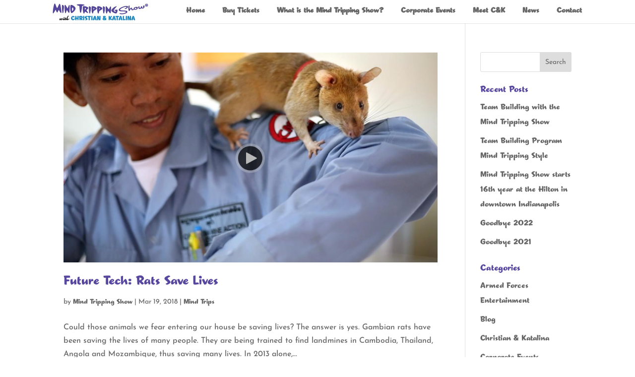

--- FILE ---
content_type: text/css
request_url: https://mindtrippingshow.com/wp-content/uploads/hummingbird-assets/b1a3fc880d8988699d4e003da6ac2056.css
body_size: 6502
content:
/**handles:ticket-show-manager-frontend**/
.tsm-loading-spinner{display:inline-block;width:20px;height:20px;border:2px solid #f3f3f3;border-top:2px solid #3498db;border-radius:50%;animation:tsm-spin 1s linear infinite;margin-right:8px}@keyframes tsm-spin{0%{transform:rotate(0)}100%{transform:rotate(360deg)}}.tsm-loading-overlay{position:fixed;top:0;left:0;width:100%;height:100%;background:rgba(0,0,0,.5);display:flex;justify-content:center;align-items:center;z-index:9999}.tsm-loading-content{background:#fff;padding:30px;border-radius:8px;text-align:center;box-shadow:0 4px 20px rgba(0,0,0,.3)}.tsm-loading-text{margin-top:15px;font-size:16px;color:#333}.tsm-calendar-loading{position:absolute;top:0;left:0;width:100%;height:100%;background:rgba(255,255,255,.9);display:flex;flex-direction:column;justify-content:center;align-items:center;z-index:1000}#tsm-popup-calendar{position:relative}#tsm-popup-calendar.loading{pointer-events:none}.ticket-shows-list{max-width:1200px;margin:0 auto;position:relative}.month-header{background:#2196f3;color:#fff;padding:20px;margin:40px 0 25px 0;border-radius:12px;text-align:center;font-size:28px;font-weight:700;font-family:'Brush Script MT',cursive,serif;text-transform:capitalize;letter-spacing:2px;box-shadow:0 4px 15px rgba(33,150,243,.3);position:relative}.month-header::before{content:'';position:absolute;top:0;left:0;right:0;bottom:0;background:linear-gradient(135deg,rgba(255,255,255,.1) 0,rgba(255,255,255,0) 100%);border-radius:12px}.month-shows{display:flex;flex-direction:column;gap:15px;margin-bottom:40px}.ticket-show-item{background:#f8f9fa;border-radius:12px;padding:20px 25px;border:1px solid #e9ecef;transition:all .3s ease;position:relative;display:grid;grid-template-columns:1fr 2fr 1fr;align-items:center;gap:20px;box-shadow:0 2px 8px rgba(0,0,0,.05)}.ticket-show-item:hover{transform:translateY(-2px);box-shadow:0 8px 25px rgba(0,0,0,.1);border-color:#2196f3}.ticket-show-item::before{content:'';position:absolute;top:0;left:0;right:0;height:3px;background:linear-gradient(90deg,#2196f3,#21cbf3);border-radius:12px 12px 0 0}.show-date-time{display:flex;flex-direction:column;gap:5px}.show-date{font-size:16px;font-weight:600;color:#2c3e50;text-transform:uppercase;letter-spacing:.5px;font-family:'Courier New',monospace}.show-time{font-size:18px;font-weight:700;color:#e74c3c;font-family:'Courier New',monospace}.show-title{font-size:18px;font-weight:600;color:#34495e;line-height:1.4;text-align:center}.ticket-button{text-align:right}.ticket-status-btn{display:inline-flex!important;justify-content:center;align-items:center;min-width:8em;padding:.5em;background-color:#2988c4;border-radius:.3em;color:#fff;text-align:center;transition:background-color .2s;text-decoration:none;font-weight:400;font-family:'Las Vegas'!important;width:170px}.ticket-status-btn:focus,.ticket-status-btn:hover{background-color:#1a74ad}#shows-table table:nth-of-type(2n) .ticket-status-btn{background-color:#742f99}#shows-table table:nth-of-type(2n) .ticket-status-btn:focus,#shows-table table:nth-of-type(2n) .ticket-status-btn:hover{background-color:#5a1e7b}#shows-table table:nth-of-type(3n) .ticket-status-btn{background-color:#36976c}#shows-table table:nth-of-type(3n) .ticket-status-btn:focus,#shows-table table:nth-of-type(3n) .ticket-status-btn:hover{background-color:#258158}#shows-table table:nth-of-type(4n) .ticket-status-btn{background-color:#f8ac00}#shows-table table:nth-of-type(4n) .ticket-status-btn:focus,#shows-table table:nth-of-type(4n) .ticket-status-btn:hover{background-color:#eb9100}@media (max-width:768px){.ticket-shows-list{margin:20px;padding:20px}.ticket-show-item{grid-template-columns:1fr;gap:15px;text-align:center}.show-date-time{order:1}.show-title{order:2;font-size:16px}.ticket-button{order:3;text-align:center}.month-header{font-size:24px;padding:15px;margin:30px 0 20px 0}.ticket-status-btn{min-width:120px}}@media (max-width:480px){.ticket-shows-list{margin:10px;padding:15px}.ticket-show-item{padding:15px}.month-header{font-size:20px;padding:12px}.show-title{font-size:15px}.ticket-status-btn{min-width:100px}}@keyframes slideInUp{from{opacity:0;transform:translateY(30px)}to{opacity:1;transform:translateY(0)}}.ticket-show-item{animation:slideInUp .6s ease-out}.ticket-shows-list.loading{opacity:.6;pointer-events:none}.ticket-shows-list.loading::after{content:'Loading shows...';display:block;text-align:center;padding:40px;font-size:1.2rem;color:#6c757d}.ticket-shows-list.empty{text-align:center;padding:60px 20px}.ticket-shows-list.empty::before{content:'🎭';font-size:4rem;display:block;margin-bottom:20px}.ticket-shows-list.empty p{font-size:1.2rem;color:#6c757d;margin:0}#shows-table table{border-collapse:separate;border-spacing:0 10px;width:100%;border:0;font-size:18px;line-height:1;color:#484848;position:relative;margin:0 0 1em}#shows-table td,#shows-table th{vertical-align:middle;padding:.6em .6em .5em;border:0;font-weight:400}#shows-table td{background-color:#dee6f5;font-family:"Josefin Sans",Helvetica,Arial,Lucida,sans-serif;font-size:18px;font-weight:400}#shows-table td span{display:inline-block;font-family:inherit}#shows-table tr:nth-child(2n) td{background-color:#c2d0e8}#shows-table table:nth-of-type(2n) td{background-color:#ddc4e6}#shows-table table:nth-of-type(2n) tr:nth-of-type(2n) td{background-color:#cda8d9}#shows-table table:nth-of-type(3n) td{background-color:#ddf7d5}#shows-table table:nth-of-type(3n) tr:nth-of-type(2n) td{background-color:#bbdeb0}#shows-table table:nth-of-type(4n) td{background-color:#ffe5a9}#shows-table table:nth-of-type(4n) tr:nth-child(2n) td{background-color:#ffd77b}#shows-table th{width:100%;padding:.3em .2em .2em;font-family:'Las Vegas'!important;font-size:1.8em;text-align:center;color:#2988c4}#shows-table table:nth-of-type(2n) th{color:#742f99}#shows-table table:nth-of-type(3n) th{color:#36976c}#shows-table table:nth-of-type(4n) th{color:#f8ac00}@font-face{font-family:las-vegas2-0;src:url('https://mindtrippingshow.com/wp-content/plugins/ticket-show-manager/assets/fonts/Las-Vegas2.0.woff') format('woff');font-display:swap}@font-face{font-family:'Las Vegas';src:url('https://mindtrippingshow.com/wp-content/plugins/ticket-show-manager/assets/fonts/Las-Vegas2.0.woff') format('woff');font-display:swap}#shows-table a{display:inline-flex!important;justify-content:center;align-items:center;min-width:8em;padding:.5em;background-color:#2988c4;border-radius:.3em;color:#fff;text-align:center;transition:background-color .2s;font-family:"Las Vegas",Helvetica,Arial,Lucida,sans-serif;font-size:18px;font-weight:400;width:170px;margin:0 auto}.is-safari #shows-table a,.is-safari .ticket-status-btn{padding:.7em .5em .2em .5em}#shows-table tr td:last-child{vertical-align:middle;text-align:center}#shows-table a:focus,#shows-table a:hover{background-color:#1a74ad}#shows-table table:nth-of-type(2n) a{background-color:#742f99}#shows-table table:nth-of-type(2n) a:focus,#shows-table table:nth-of-type(2n) a:hover{background-color:#5a1e7b}#shows-table table:nth-of-type(3n) a{background-color:#36976c}#shows-table table:nth-of-type(3n) a:focus,#shows-table table:nth-of-type(3n) a:hover{background-color:#258158}#shows-table table:nth-of-type(4n) a{background-color:#f8ac00}#shows-table table:nth-of-type(4n) a:focus,#shows-table table:nth-of-type(4n) a:hover{background-color:#eb9100}#shows-table td:last-child{text-align:center}#shows-table .last-chance a{color:#ffdfa3}#shows-table table:nth-of-type(4n) .last-chance a{color:#fff}#shows-table .sold-out a{opacity:.5;pointer-events:none}#shows-table .sold-out a:focus{opacity:.8}#shows-table tr.private-event td{background-color:#e8e8e8!important}@media (max-width:767px){#shows-table tbody tr{display:flex;flex-wrap:wrap;margin-bottom:8px}#shows-table td:first-child{border-radius:3px 0 0 0}#shows-table td:nth-child(2){border-radius:0 3px 0 0}#shows-table td:last-child{border-radius:0 0 3px 3px}#shows-table td:nth-child(2){flex:1;text-align:right}#shows-table td:nth-of-type(3){width:100%;padding-top:0;text-align:center}#shows-table td:last-child{width:100%;padding-top:0;text-align:center}#shows-table tr.private-event td:nth-of-type(3){display:none}}@media (min-width:768px){#shows-table td:first-child{border-radius:.5em 0 0 .5em}#shows-table td:last-child{border-radius:0 .5em .5em 0}#shows-table td:not(:nth-of-type(3)){width:1%;white-space:nowrap}#shows-table table{padding:.5em 1em 1em;margin-bottom:3.5em}#shows-table table::after,#shows-table table::before{display:block;width:100%;height:100%;position:absolute;top:0;left:0;z-index:-1;border:2px solid #8dd6f0;transform:skew(1deg,1deg) scale(1.03);content:""}#shows-table table::after{border-color:#4099b9;transform:skew(-1.5deg,2deg) scale(1.02)}#shows-table table:nth-of-type(2n)::before{transform:skew(-1deg,-.5deg) scale(1.03)}#shows-table table:nth-of-type(3n)::before{transform:skew(2deg,1deg) scale(1.03)}#shows-table table:nth-of-type(2n)::after{transform:skew(2deg,.5deg) scale(1.02)}#shows-table table:nth-of-type(2n)::after{transform:skew(1deg,.5deg) scale(1.02)}#shows-table table:nth-of-type(2n)::before{border-color:#b07dc8}#shows-table table:nth-of-type(2n)::after{border-color:#6d3399}#shows-table table:nth-of-type(3n)::before{border-color:#d0ecc3}#shows-table table:nth-of-type(3n)::after{border-color:#528a6f}#shows-table table:nth-of-type(4n)::before{border-color:#ffe69c}#shows-table table:nth-of-type(4n)::after{border-color:#e6bd47}}.tsm-popup-overlay{position:fixed;top:0;left:0;width:100%;height:100%;background:rgba(0,0,0,.8);z-index:999999;display:flex;align-items:center;justify-content:center;padding:0}.tsm-popup-container{background:#fff;border-radius:7.5px;max-width:90vw;max-height:95vh;width:100vw;overflow:hidden;box-shadow:0 25px 50px rgba(0,0,0,.3);animation:popupSlideIn .3s ease-out}@keyframes popupSlideIn{from{opacity:0;transform:scale(.9) translateY(-20px)}to{opacity:1;transform:scale(1) translateY(0)}}.tsm-popup-header{background:#667eea;color:#fff;padding:30px;display:flex;justify-content:space-between;align-items:center;width:100%!important;max-width:none!important;position:relative!important}.tsm-popup-header h2{margin:0;font-size:1.8rem;font-weight:900;width:100%!important;max-width:none!important;flex:1!important;text-align:center!important;position:absolute!important;left:50%!important;transform:translateX(-50%)!important;color:#fff!important}.tsm-popup-close{background:0 0;border:none;color:#fff;font-size:2rem;cursor:pointer;padding:0;width:40px;height:40px;display:flex;align-items:center;justify-content:center;border-radius:50%;transition:background-color .2s ease;flex-shrink:0!important;position:absolute!important;right:70px!important;top:50%!important;transform:translateY(-50%)!important}.tsm-popup-close:hover{background-color:rgba(255,255,255,.2)}.tsm-popup-body{padding:30px;max-height:calc(95vh - 120px);overflow:scroll;max-width:90vw;min-height:calc(95vh - 120px);position:relative}.admin-calendar-note{background:#e3f2fd;border:1px solid #2196f3;border-radius:8px;padding:10px 5px;margin-bottom:0;font-size:10px;color:#1565c0}#tsm-popup-calendar{min-height:auto;position:relative;z-index:999}.admin-calendar-note p{margin:0;line-height:1.4}#tsm-popup-calendar{min-height:auto;font-size:14px;width:100%;height:auto;display:block;overflow:visible;max-width:none;min-width:100%;position:relative;z-index:1;background:#fff;border:none;box-sizing:border-box;margin:0 auto}#tsm-popup-calendar .fc-daygrid-day-frame{min-height:120px;position:relative;z-index:1;overflow:visible;min-width:100px;box-sizing:border-box;padding:5px;margin:0}#tsm-popup-calendar .fc-daygrid-day-number{color:#333;font-weight:700;padding:8px}#tsm-popup-calendar .fc{width:100%;height:auto!important;min-height:auto!important;display:block}#tsm-popup-calendar .fc-view-harness{width:100%;height:auto!important;min-height:auto!important;display:block}#tsm-popup-calendar .fc-daygrid{width:100%;display:block;border:1px solid #ddd;background:#fff}#tsm-popup-calendar .fc-daygrid-body{width:100%;display:block}#tsm-popup-calendar .fc-daygrid-day-frame{width:100%;display:block;border:none;background:#fff;position:relative;z-index:1;overflow:visible;min-width:100px;box-sizing:border-box;padding:5px;margin:0}#tsm-popup-calendar table{width:100%;table-layout:fixed;display:table;border-collapse:collapse;margin:0 auto}#tsm-popup-calendar .fc-daygrid-day{width:100%;display:table-cell;min-height:120px;vertical-align:top;padding:5px;background-color:#fff!important;transition:background-color .2s ease;border-right:1px solid #e0e0e0;border-bottom:1px solid #e0e0e0}#tsm-popup-calendar .fc-daygrid-day:last-child{border-right:none}#tsm-popup-calendar .fc-col-header-cell:first-child,.fc-theme-standard th:not(.fc-col-header-cell){border:none!important;position:relative}#tsm-popup-calendar .fc-daygrid-day:first-child{border-left:1px solid #e0e0e0}.fc .fc-scrollgrid-section-liquid>td,.fc-scrollgrid-liquid{border:none!important}#tsm-popup-calendar .fc-col-header{width:100%;max-width:none}#tsm-popup-calendar .fc-col-header-cell{width:100%;max-width:none;padding:10px;text-align:center;font-weight:700;color:#333;border:none}#tsm-popup-calendar .fc-col-header-cell-frame{width:100%;max-width:none}#tsm-popup-calendar .fc-daygrid-day-events{width:100%;max-width:none;min-height:80px}#tsm-popup-calendar .fc-scroller{width:100%;max-width:none;overflow:visible!important}@media (max-width:768px){#tsm-popup-calendar .fc-scroller{overflow-x:auto!important;overflow-y:visible!important}#tsm-popup-calendar .fc-scroller-liquid{overflow-x:auto!important;overflow-y:visible!important}}#tsm-popup-calendar .fc-scroller-liquid{width:100%;max-width:none}#tsm-popup-calendar .fc-scroller-harness-liquid{min-height:auto!important;height:auto!important;overflow:visible!important}#tsm-popup-calendar .fc-scroller-liquid-absolute{width:100%;max-width:none;min-height:auto!important;height:auto!important;overflow:visible!important}#tsm-popup-calendar .fc-view{width:100%;max-width:none;height:auto!important;min-height:auto!important}#tsm-popup-calendar .fc-daygrid-view{width:100%;max-width:none;background:#fff;height:auto!important;min-height:auto!important}#tsm-popup-calendar .fc-daygrid-day-frame{min-height:auto;background:#fff!important;position:relative;z-index:1;overflow:visible;min-width:100px;box-sizing:border-box;padding:5px;margin:0}#tsm-popup-calendar .fc-daygrid-day-number{padding:8px 12px;font-weight:600;font-size:14px;color:#333;background:#fff}#tsm-popup-calendar .fc-daygrid-day:hover{background-color:#f8f9fa}#tsm-popup-calendar .fc-daygrid-day.fc-day-today{background-color:rgba(102,126,234,.1)}#tsm-popup-calendar .fc-event{cursor:pointer;transition:all .2s ease;border-radius:6px;font-weight:500;padding:6px 10px;margin:3px 0;border:none;box-shadow:0 2px 4px rgba(0,0,0,.1);font-size:14px;line-height:1.3;max-width:100%;white-space:nowrap;overflow:hidden;text-overflow:ellipsis}#tsm-popup-calendar{margin:0 auto!important;display:block!important;text-align:center}#tsm-popup-calendar .fc{margin:0 auto!important;display:block!important;text-align:center}#tsm-popup-calendar .fc-view-harness{margin:0 auto!important;display:block!important;text-align:center}#tsm-popup-calendar .fc-daygrid{margin:0 auto!important;display:block!important;text-align:center;border:none}#tsm-popup-calendar .fc-daygrid-body{margin:0 auto!important;display:block!important;text-align:center}#tsm-popup-calendar table{margin:0 auto!important}#tsm-popup-calendar .fc-toolbar{text-align:center!important}#tsm-popup-calendar .fc-toolbar-title{text-align:center!important}#tsm-popup-calendar .fc-event:hover{transform:translateY(-1px);box-shadow:0 4px 8px rgba(0,0,0,.15);z-index:10}#tsm-popup-calendar .fc-event{background:#667eea;color:#fff}#tsm-popup-calendar .fc-event[data-ticket-status=on_hold]{opacity:.8;border:2px solid #ffc107}#tsm-popup-calendar .fc-event[data-ticket-status=call_info]{border:2px solid #ffc107}#tsm-popup-calendar .fc-event[data-ticket-status=on_sale_soon]{border:2px solid #6c757d}#tsm-popup-calendar .fc-event[data-past-event=true]{opacity:.6;background:#6c757d;border:2px dashed #495057;position:relative}#tsm-popup-calendar.loading{position:relative;pointer-events:none}#tsm-popup-calendar.loading::after{content:'';position:absolute;top:0;left:0;right:0;bottom:0;background:rgba(255,255,255,.8);z-index:1000}.tsm-calendar-loading{position:absolute;top:50%;left:50%;transform:translate(-50%,-50%);z-index:1001;text-align:center;background:#fff;padding:20px;border-radius:8px;box-shadow:0 4px 12px rgba(0,0,0,.15)}.tsm-loading-spinner{width:40px;height:40px;border:4px solid #f3f3f3;border-top:4px solid #667eea;border-radius:50%;animation:spin 1s linear infinite;margin:0 auto 15px}.tsm-loading-text{color:#333;font-weight:500;font-size:14px}@keyframes spin{0%{transform:rotate(0)}100%{transform:rotate(360deg)}}#tsm-popup-calendar .fc-event[data-past-event=true]::before{content:'📅';position:absolute;top:-8px;right:-8px;background:#495057;color:#fff;border-radius:50%;width:16px;height:16px;display:flex;align-items:center;justify-content:center;font-size:8px;z-index:10}#tsm-popup-calendar .fc-toolbar{padding:15px;border-radius:8px;margin-bottom:0;font-size:14px;width:100%!important;max-width:none!important}#tsm-popup-calendar .fc-button{background:#667eea!important;border-color:#667eea!important;border-radius:6px!important;padding:8px 16px!important;font-weight:500!important;transition:all .2s ease!important;font-size:14px!important;margin-left:5px!important;margin-right:5px!important;width:auto!important;min-width:auto!important}#tsm-popup-calendar .fc-button:hover{background:#5a6fd8!important;border-color:#5a6fd8!important;transform:translateY(-1px)}#tsm-popup-calendar .fc-button:active{transform:translateY(0)}#tsm-popup-calendar .fc-toolbar-title{width:100%!important;max-width:none!important;text-align:center!important}#tsm-popup-calendar .fc-toolbar-chunk{width:auto!important;min-width:auto!important}#tsm-popup-calendar .fc-dayGridMonth-button,#tsm-popup-calendar .fc-listWeek-button,#tsm-popup-calendar .fc-timeGridWeek-button{display:none!important}#tsm-popup-calendar .fc-today-button{background:#444!important;border-color:#444!important;color:#fff!important;width:auto!important;min-width:auto!important}#tsm-popup-calendar .fc-today-button:hover{background:#333!important;border-color:#333!important}#tsm-popup-calendar .fc-event{position:relative}#tsm-popup-calendar .fc-event::after{content:'👆 Click to edit';position:absolute;top:-25px;left:50%;transform:translateX(-50%);background:rgba(0,0,0,.8);color:#fff;padding:4px 8px;border-radius:4px;font-size:11px;white-space:nowrap;opacity:0;transition:opacity .2s ease;pointer-events:none;z-index:1000}#tsm-popup-calendar .fc-event:hover::after{opacity:1}#tsm-popup-calendar .fc-daygrid-more-link{display:none!important}#tsm-popup-calendar .fc-daygrid-day-events{margin-bottom:0!important;padding:2px 4px!important;margin-top:0}#tsm-popup-calendar .fc-daygrid-day-frame{padding:0!important}@media (max-width:768px){#tsm-popup-calendar .fc-daygrid-day{min-height:100px!important}#tsm-popup-calendar .fc-daygrid-day-frame{min-height:100px!important}#tsm-popup-calendar .fc-daygrid-day-events{min-height:80px!important}#tsm-popup-calendar .fc-event{padding:4px 8px!important;font-size:14px!important;margin:2px 0!important}}#tsm-popup-calendar{height:auto!important;min-height:auto!important;max-height:none!important}#tsm-popup-calendar .fc{height:auto!important;min-height:auto!important;max-height:none!important}#tsm-popup-calendar .fc-view-harness{height:auto!important;min-height:auto!important;max-height:none!important}#tsm-popup-calendar .fc-view{height:auto!important;min-height:auto!important;max-height:none!important}@media (max-width:768px){#tsm-popup-calendar .fc-event{cursor:pointer!important;-webkit-tap-highlight-color:rgba(0,124,186,0.3);-webkit-touch-callout:none;-webkit-user-select:none;-khtml-user-select:none;-moz-user-select:none;-ms-user-select:none;user-select:none;touch-action:manipulation;min-height:44px;display:flex;align-items:center;justify-content:center;position:relative;z-index:5}#tsm-popup-calendar .fc-event:active{transform:scale(.98);transition:transform .1s ease;background-color:rgba(0,124,186,.8)!important}#tsm-popup-calendar .fc-event:hover{transform:translateY(-1px);box-shadow:0 4px 8px rgba(0,0,0,.15);z-index:10}#tsm-popup-calendar .fc-daygrid-day{min-height:44px;cursor:pointer;-webkit-tap-highlight-color:rgba(0,124,186,0.1);touch-action:manipulation}#tsm-popup-calendar .fc-daygrid-day:active{background-color:rgba(0,124,186,.1)!important;transition:background-color .1s ease}#tsm-popup-calendar .fc-event,#tsm-popup-calendar .fc-event *{pointer-events:auto!important;touch-action:manipulation!important;border:none!important}#tsm-popup-calendar tr.fc-list-event.fc-event{margin:10px!important;display:flex;flex-wrap:wrap;justify-content:flex-start;min-width:75vw}#tsm-popup-calendar .fc-list-event-time{min-width:80px}#tsm-popup-calendar .fc-list-event-graphic{display:none!important}#tsm-popup-calendar .fc-daygrid-event-harness{pointer-events:auto!important;touch-action:manipulation!important;cursor:pointer!important}}#tsm-popup-calendar .fc-event{position:relative}#tsm-popup-calendar .fc-event::before{content:attr(data-tooltip);position:absolute;bottom:100%;left:50%;transform:translateX(-50%);background:rgba(0,0,0,.9);color:#fff;padding:6px 10px;border-radius:4px;font-size:12px;font-weight:500;white-space:nowrap;opacity:0;visibility:hidden;transition:all .2s ease;z-index:1000;pointer-events:none;margin-bottom:8px;box-shadow:0 2px 8px rgba(0,0,0,.3)}#tsm-popup-calendar .fc-event::after{content:'';position:absolute;bottom:100%;left:50%;transform:translateX(-50%);border:5px solid transparent;border-top-color:rgba(0,0,0,.9);opacity:0;visibility:hidden;transition:all .2s ease;z-index:1000;pointer-events:none;margin-bottom:3px}#tsm-popup-calendar .fc-event:hover::after,#tsm-popup-calendar .fc-event:hover::before{opacity:1;visibility:visible}@media (max-width:768px){#tsm-popup-calendar .fc-event::before{font-size:11px;padding:5px 8px;margin-bottom:6px}#tsm-popup-calendar .fc-event::after{margin-bottom:1px}}.tsm-popup-modal{position:fixed;top:0;left:0;width:100%;height:100%;background:rgba(0,0,0,.8);z-index:999999;display:flex;align-items:center;justify-content:center;padding:20px;opacity:0;transition:opacity .3s ease;font-family:"Josefin Sans",Helvetica,Arial,Lucida,sans-serif;font-size:14px;max-width:95vw;margin:auto}.tsm-popup-modal.show{opacity:1}.tsm-popup-modal-content{background:#fff;border-radius:10px;max-width:500px;width:100%;max-height:90vh;overflow:visible;box-shadow:0 25px 50px rgba(0,0,0,.3);animation:modalSlideIn .3s ease-out;position:relative;box-sizing:border-box;border:10px solid #e2e7ee;display:flex;flex-direction:column}@keyframes modalSlideIn{from{opacity:0;transform:scale(.9) translateY(-30px)}to{opacity:1;transform:scale(1) translateY(0)}}.tsm-popup-modal-header{background:0 0;color:#444;padding:25px 30px 20px;border-radius:10px 10px 0 0;text-align:center;position:relative}.tsm-popup-modal-header h3{margin:0;font-size:24px;font-weight:900;text-transform:uppercase;letter-spacing:-1px}.tsm-popup-modal-close{position:absolute;top:20px;right:25px;background:0 0;border:none;color:#444;font-size:28px;cursor:pointer;width:30px;height:30px;display:flex;align-items:center;justify-content:center;border-radius:50%;transition:background .2s ease}.tsm-popup-modal-close:hover{background:rgba(255,255,255,.2)}.tsm-popup-modal-body{padding:30px;padding-bottom:60px;overflow-y:auto;flex:1;min-height:0}.show-form-container:first-child{margin-top:0}.show-number-indicator{background:#6c757d;color:#fff;padding:8px 16px;border-radius:5px 5px 0 0;font-size:12px;font-weight:600;text-transform:uppercase;letter-spacing:.5px;display:inline-block;margin-bottom:0}.tsm-popup-form-group{margin-bottom:20px}.tsm-popup-form-group input[type=date],.tsm-popup-form-group input[type=text],.tsm-popup-form-group input[type=url],.tsm-popup-form-group select,.tsm-popup-form-group textarea{width:100%;max-width:100%;box-sizing:border-box;padding:15px 20px;border:1px solid #aaa;border-radius:3px;font-family:"Josefin Sans",Helvetica,Arial,Lucida,sans-serif;font-size:14px;transition:all .3s ease;background:0 0;color:#495057;overflow:hidden;text-overflow:ellipsis}.tsm-popup-form-group input[type=date]:focus,.tsm-popup-form-group input[type=text]:focus,.tsm-popup-form-group input[type=url]:focus,.tsm-popup-form-group select:focus,.tsm-popup-form-group textarea:focus{outline:0;border-color:#667eea;background:#fff;box-shadow:0 0 0 3px rgba(102,126,234,.1)}.tsm-popup-form-group input::placeholder{color:#6c757d;font-weight:500;text-transform:uppercase;letter-spacing:.5px}.tsm-popup-form-group textarea{min-height:80px;height:auto;resize:none;overflow:hidden;line-height:1.5;transition:height .2s ease;word-wrap:break-word;white-space:pre-wrap}.form-help-text{display:block;margin-top:5px;font-size:12px;color:#6c757d;font-style:italic;line-height:1.3}.tsm-popup-form-group select{appearance:none!important;-webkit-appearance:none!important;-moz-appearance:none!important;background-image:url("data:image/svg+xml,%3csvg xmlns='http://www.w3.org/2000/svg' fill='none' viewBox='0 0 20 20'%3e%3cpath stroke='%236c757d' stroke-linecap='round' stroke-linejoin='round' stroke-width='1.5' d='m6 8 4 4 4-4'/%3e%3c/svg%3e")!important;background-position:right 15px center!important;background-repeat:no-repeat!important;background-size:16px!important;padding-right:45px!important}.tsm-popup-form-group select:focus{background-image:url("data:image/svg+xml,%3csvg xmlns='http://www.w3.org/2000/svg' fill='none' viewBox='0 0 20 20'%3e%3cpath stroke='%23667eea' stroke-linecap='round' stroke-linejoin='round' stroke-width='1.5' d='m6 8 4 4 4-4'/%3e%3c/svg%3e")!important}.tsm-popup-form-group select::-ms-expand{display:none!important}.tsm-popup-form-group select option{background:#fff;color:#495057;padding:10px}.tsm-popup-form-group input.error,.tsm-popup-form-group select.error,.tsm-popup-form-group textarea.error{border:2px solid #dc3545!important;background-color:#fff5f5!important;box-shadow:0 0 0 3px rgba(220,53,69,.1)!important}.tsm-popup-form-group .am-pm-btn.error{border:2px solid #dc3545!important;background-color:#fff5f5!important;color:#dc3545!important}.tsm-popup-form-group .error-message{color:#dc3545;font-size:12px;font-weight:500;margin-top:5px;display:block}.time-row{margin-bottom:25px}.time-input-group{display:flex;align-items:center;gap:10px;background:0 0;width:100%;max-width:100%;box-sizing:border-box;flex-wrap:wrap}.time-input-group select{width:60px;padding:12px 5px;border:1px solid #aaa;border-radius:2px;text-align:center;font-family:"Josefin Sans",Helvetica,Arial,Lucida,sans-serif;font-size:14px;font-weight:600;background:0 0;color:#495057;cursor:pointer}.time-input-group select:focus{outline:0;box-shadow:0 0 0 2px rgba(102,126,234,.3)}.time-separator{font-size:24px;font-weight:700;color:#6c757d;margin:0 5px}.am-pm-toggle{display:flex;gap:5px}.am-pm-btn{padding:10px 16px;border:1px solid #aaa;background:0 0;color:#6c757d;border-radius:3px;cursor:pointer;font-family:"Josefin Sans",Helvetica,Arial,Lucida,sans-serif;font-weight:600;font-size:14px;transition:all .2s ease;min-width:50px}.am-pm-btn:hover{background:#e9ecef;border-color:#adb5bd}.am-pm-btn.active{background:#495057;color:#fff;border-color:#495057}.add-another-show-btn{width:100%;padding:15px 20px;background:#6c757d;color:#fff;border:none;border-radius:6px;font-family:"Josefin Sans",Helvetica,Arial,Lucida,sans-serif;font-size:14px;font-weight:600;text-transform:uppercase;letter-spacing:.5px;cursor:pointer;transition:all .3s ease;margin-top:10px}.add-another-show-btn:hover{background:#5a6268;transform:translateY(-2px);box-shadow:0 8px 25px rgba(108,117,125,.3)}.remove-show-btn{width:100%;padding:15px 20px;background:#dc3545;color:#fff;border:none;border-radius:6px;font-family:"Josefin Sans",Helvetica,Arial,Lucida,sans-serif;font-size:14px;font-weight:600;text-transform:uppercase;letter-spacing:.5px;cursor:pointer;transition:all .3s ease;margin-top:10px}.remove-show-btn:hover{background:#c82333;transform:translateY(-2px);box-shadow:0 8px 25px rgba(220,53,69,.3)}.show-form-container{margin-bottom:30px;padding:20px;border:2px solid #e9ecef;border-radius:8px;background:#f8f9fa}.show-form-container:last-of-type{margin-bottom:20px}.tsm-popup-modal-footer{background:#f8f9fa;border-radius:0 0 10px 10px;display:flex;flex-direction:column;gap:15px;position:absolute;bottom:0;left:0;right:0;border-top:1px solid #e9ecef}.tsm-popup-btn{padding:15px 30px;border:none;border-radius:6px;font-size:16px;font-weight:600;text-transform:uppercase;letter-spacing:.5px;cursor:pointer;transition:all .3s ease;min-width:120px;width:100%}.tsm-popup-btn-primary{font-weight:900;font-size:30px;width:100%;margin:0;border-radius:0 0 6px 6px;background:#e2e7ee;color:#444;padding-bottom:5px}.tsm-popup-btn-primary:hover{transform:translateY(-2px);box-shadow:0 8px 25px rgba(40,167,69,.3)}.tsm-popup-btn-secondary{background:#6c757d;color:#fff}.tsm-popup-btn-secondary:hover{background:#5a6268;transform:translateY(-2px)}.tsm-popup-btn-danger{background:#ff3823;color:#fff;width:100%;margin:0}.tsm-popup-btn-danger:hover{background:#dc3545;transform:translateY(-2px);box-shadow:0 8px 25px rgba(220,53,69,.3)}@media (max-width:768px){.tsm-popup-modal-content{max-width:95vw;margin:10px}.tsm-popup-modal-footer,.tsm-popup-modal-header{padding:20px}.am-pm-toggle{justify-content:center}.tsm-popup-modal-footer{flex-direction:column;position:sticky;bottom:0}.tsm-popup-btn{width:100%}}.tsm-delete-confirmation-modal{position:fixed;top:0;left:0;width:100%;height:100%;background:rgba(0,0,0,.8);z-index:9999999;display:flex;align-items:center;justify-content:center;padding:20px;opacity:0;transition:opacity .3s ease}.tsm-delete-confirmation-modal.show{opacity:1}.tsm-delete-confirmation-content{background:#fff;border-radius:7.5px;max-width:400px;width:100%;box-shadow:0 25px 50px rgba(0,0,0,.3);animation:deleteConfirmationSlideIn .3s ease-out;overflow:hidden;border:10px solid #e2e7ee}@keyframes deleteConfirmationSlideIn{from{opacity:0;transform:scale(.9) translateY(-20px)}to{opacity:1;transform:scale(1) translateY(0)}}.tsm-delete-confirmation-header{background:0 0;padding:20px 25px;text-align:center;position:relative}.tsm-delete-confirmation-header h3{margin:0;font-size:18px;font-weight:900;text-transform:uppercase;letter-spacing:.5px;color:#444}.tsm-delete-confirmation-close{position:absolute;top:15px;right:20px;background:0 0;border:none;color:#6c757d;font-size:24px;cursor:pointer;width:30px;height:30px;display:flex;align-items:center;justify-content:center;border-radius:50%;transition:background .2s ease}.tsm-delete-confirmation-close:hover{background:#e9ecef}.tsm-delete-confirmation-body{padding:30px 25px;text-align:center}.tsm-delete-event-details{background:#6f42c1;color:#fff;padding:15px 20px;border-radius:4px;font-size:16px;font-weight:600;display:inline-block;max-width:100%;word-wrap:break-word}.tsm-delete-confirmation-footer{padding:20px 0 0 0;text-align:center}.tsm-delete-confirmation-footer .tsm-popup-btn{width:100%;background:#ff3823;color:#fff;font-size:20px;font-weight:700;text-transform:uppercase;letter-spacing:.5px;padding:15px 30px;border:none;border-radius:0 0 3px 3px;cursor:pointer;transition:all .3s ease}.tsm-delete-confirmation-footer .tsm-popup-btn:hover{background:#dc3545;transform:translateY(-2px);box-shadow:0 8px 25px rgba(220,53,69,.3)}.tsm-popup-message{position:fixed;top:20px;right:20px;padding:15px 25px;border-radius:5px;color:#fff;font-weight:600;z-index:9999999;animation:messageSlideIn .3s ease;max-width:300px}@keyframes messageSlideIn{from{transform:translateX(100%);opacity:0}to{transform:translateX(0);opacity:1}}.tsm-popup-message.success{background:#28a745}.tsm-popup-message.error{background:#dc3545}[data-admin-calendar-url]{background:#6f42c1;color:#fff;border:none;padding:12px 24px;border-radius:4px;font-size:1rem;font-weight:600;cursor:pointer;transition:all .3s ease;text-decoration:none;display:inline-block;margin:10px 0}[data-admin-calendar-url]:hover{background:#5a2d91;transform:translateY(-2px);box-shadow:0 6px 20px rgba(111,66,193,.3)}@media (max-width:768px){.tsm-popup-container{width:95vw;max-height:95vh;min-width:auto!important;overflow:hidden}.tsm-popup-modal-content{width:95vw;max-height:95vh}.tsm-popup-form-row{grid-template-columns:1fr;gap:15px}.tsm-popup-modal-footer{flex-direction:column}.tsm-popup-btn{width:100%;justify-content:center}.tsm-popup-header h2{font-size:1.5rem}.tsm-popup-body{padding:20px}#tsm-popup-calendar{overflow-x:auto;overflow-y:auto;min-width:100%;max-height:calc(100vh - 200px)}#tsm-popup-calendar .fc{min-width:800px}#tsm-popup-calendar .fc-daygrid{min-width:800px}}@media (max-width:480px){.tsm-popup-container{width:98vw;max-height:98vh;min-width:auto!important;overflow:hidden}.tsm-popup-modal-content{width:98vw;max-height:98vh}.tsm-popup-body{padding:15px}.tsm-popup-modal-footer{padding:15px 20px}#tsm-popup-calendar{overflow-x:auto;overflow-y:auto;min-width:100%;max-height:calc(100vh - 200px)}#tsm-popup-calendar .fc{min-width:100%}#tsm-popup-calendar .fc-daygrid{min-width:100%}#tsm-popup-calendar .fc-header-toolbar.fc-toolbar{display:flex;flex-direction:column}#tsm-popup-calendar .fc-header-toolbar .fc-toolbar-title{margin-top:10px;margin-bottom:-20px}#tsm-popup-calendar .fc-header-toolbar .fc-button{margin-bottom:5px}#tsm-popup-calendar .fc-list-event-title{max-width:70%;white-space:pre-wrap}}.fc .fc-list-event:hover td{background:0 0!important}#tsm-popup-calendar .fc-daygrid-day.fc-day-past,#tsm-popup-calendar .fc-daygrid-day.fc-day-past .fc-daygrid-day-events,#tsm-popup-calendar .fc-daygrid-day.fc-day-past .fc-daygrid-day-number,#tsm-popup-calendar .fc-daygrid-day.fc-day-past .fc-daygrid-day-top{background:#eee!important}.fc-day-past .fc-daygrid-day-top{opacity:1!important}.past-event{opacity:.7;background-color:#f8f9fa}.past-event td{color:#6c757d}.past-label{font-size:.8em;color:#dc3545;font-style:italic;margin-left:8px}.current-event{background-color:#fff}.year-tabs{display:flex;gap:10px;margin-bottom:30px;flex-wrap:wrap;justify-content:center}.year-tab{background:#f8f9fa;border:2px solid #e9ecef;color:#6c757d;padding:12px 24px;border-radius:25px;font-size:16px;font-weight:600;cursor:pointer;transition:all .3s ease;min-width:80px;text-align:center}.year-tab:hover{background:#e9ecef;border-color:#6c757d;transform:translateY(-2px)}.year-tab.active{background:#2196f3;border-color:#2196f3;color:#fff;box-shadow:0 4px 15px rgba(33,150,243,.3)}.year-content{display:none;opacity:0;transition:opacity .3s ease}.year-content.active{display:block;opacity:1}.tsm-loading-indicator{text-align:center;padding:15px;color:#666;font-size:14px;display:flex;align-items:center;justify-content:center;gap:8px}.tsm-loading-indicator i{color:#2196f3;font-size:16px}.tsm-calendar-loading{position:absolute;top:0;left:0;right:0;bottom:0;background:rgba(255,255,255,.9);display:flex;flex-direction:column;align-items:center;justify-content:center;z-index:1000;gap:15px}.tsm-calendar-loading i{color:#2196f3;font-size:24px}.tsm-calendar-loading .tsm-loading-text{color:#666;font-size:16px;font-weight:500}#admin-ticket-calendar.loading,#ticket-show-calendar.loading{position:relative;pointer-events:none}@media (max-width:768px){.year-tabs{gap:8px;margin-bottom:20px}.year-tab{padding:10px 20px;font-size:14px;min-width:70px}}.fc-h-event .fc-event-main-frame{display:flex;flex-wrap:wrap;justify-content:left;font-size:11px}.tsm-popup-modal input[type=number]::-webkit-inner-spin-button,.tsm-popup-modal input[type=number]::-webkit-outer-spin-button{-webkit-appearance:inner-spin-button;width:25px;height:25px}

--- FILE ---
content_type: text/css
request_url: https://mindtrippingshow.com/wp-content/et-cache/global/et-divi-customizer-global.min.css?ver=1766604148
body_size: 3464
content:
body,.et_pb_column_1_2 .et_quote_content blockquote cite,.et_pb_column_1_2 .et_link_content a.et_link_main_url,.et_pb_column_1_3 .et_quote_content blockquote cite,.et_pb_column_3_8 .et_quote_content blockquote cite,.et_pb_column_1_4 .et_quote_content blockquote cite,.et_pb_blog_grid .et_quote_content blockquote cite,.et_pb_column_1_3 .et_link_content a.et_link_main_url,.et_pb_column_3_8 .et_link_content a.et_link_main_url,.et_pb_column_1_4 .et_link_content a.et_link_main_url,.et_pb_blog_grid .et_link_content a.et_link_main_url,body .et_pb_bg_layout_light .et_pb_post p,body .et_pb_bg_layout_dark .et_pb_post p{font-size:16px}.et_pb_slide_content,.et_pb_best_value{font-size:18px}h1,h2,h3,h4,h5,h6{color:#57479f}#top-menu li a{font-size:15px}body.et_vertical_nav .container.et_search_form_container .et-search-form input{font-size:15px!important}#top-menu li.current-menu-ancestor>a,#top-menu li.current-menu-item>a,#top-menu li.current_page_item>a{color:#8c51a1}#main-footer{background-color:#8c51a1}#main-footer .footer-widget h4,#main-footer .widget_block h1,#main-footer .widget_block h2,#main-footer .widget_block h3,#main-footer .widget_block h4,#main-footer .widget_block h5,#main-footer .widget_block h6{color:#ffffff}.footer-widget li:before{border-color:#8c51a1}#footer-widgets .footer-widget li:before{top:10.6px}#et-footer-nav{background-color:rgba(255,255,255,0)}#footer-bottom{background-color:rgba(0,0,0,0)}#footer-info,#footer-info a{color:#ffffff}@media only screen and (min-width:981px){#main-footer .footer-widget h4,#main-footer .widget_block h1,#main-footer .widget_block h2,#main-footer .widget_block h3,#main-footer .widget_block h4,#main-footer .widget_block h5,#main-footer .widget_block h6{font-size:24px}.et_header_style_left #et-top-navigation,.et_header_style_split #et-top-navigation{padding:50px 0 0 0}.et_header_style_left #et-top-navigation nav>ul>li>a,.et_header_style_split #et-top-navigation nav>ul>li>a{padding-bottom:50px}.et_header_style_split .centered-inline-logo-wrap{width:100px;margin:-100px 0}.et_header_style_split .centered-inline-logo-wrap #logo{max-height:100px}.et_pb_svg_logo.et_header_style_split .centered-inline-logo-wrap #logo{height:100px}.et_header_style_centered #top-menu>li>a{padding-bottom:18px}.et_header_style_slide #et-top-navigation,.et_header_style_fullscreen #et-top-navigation{padding:41px 0 41px 0!important}.et_header_style_centered #main-header .logo_container{height:100px}#logo{max-height:75%}.et_pb_svg_logo #logo{height:75%}.et_header_style_left .et-fixed-header #et-top-navigation,.et_header_style_split .et-fixed-header #et-top-navigation{padding:40px 0 0 0}.et_header_style_left .et-fixed-header #et-top-navigation nav>ul>li>a,.et_header_style_split .et-fixed-header #et-top-navigation nav>ul>li>a{padding-bottom:40px}.et_header_style_centered header#main-header.et-fixed-header .logo_container{height:80px}.et_header_style_split #main-header.et-fixed-header .centered-inline-logo-wrap{width:80px;margin:-80px 0}.et_header_style_split .et-fixed-header .centered-inline-logo-wrap #logo{max-height:80px}.et_pb_svg_logo.et_header_style_split .et-fixed-header .centered-inline-logo-wrap #logo{height:80px}.et_header_style_slide .et-fixed-header #et-top-navigation,.et_header_style_fullscreen .et-fixed-header #et-top-navigation{padding:31px 0 31px 0!important}.et-fixed-header #top-menu li a{font-size:16px}.et-fixed-header #top-menu li.current-menu-ancestor>a,.et-fixed-header #top-menu li.current-menu-item>a,.et-fixed-header #top-menu li.current_page_item>a{color:#8c51a1!important}}@media only screen and (min-width:1350px){.et_pb_row{padding:27px 0}.et_pb_section{padding:54px 0}.single.et_pb_pagebuilder_layout.et_full_width_page .et_post_meta_wrapper{padding-top:81px}.et_pb_fullwidth_section{padding:0}}	h1,h2,h3,h4,h5,h6{font-family:'Las Vegas',Helvetica,Arial,Lucida,sans-serif}body,input,textarea,select{font-family:'Josefin Sans',Helvetica,Arial,Lucida,sans-serif}#main-header,#et-top-navigation{font-family:'Las Vegas',Helvetica,Arial,Lucida,sans-serif}#top-header .container{font-family:'Las Vegas',Helvetica,Arial,Lucida,sans-serif}@font-face{font-family:'las-vegas2-0';src:url('https://mindtrippingshow.com/wp-content/uploads/useanyfont/190128064428Las-Vegas2.0.woff') format('woff');font-display:swap}@font-face{font-family:'Las Vegas';src:url('https://mindtrippingshow.com/wp-content/uploads/useanyfont/190128064428Las-Vegas2.0.woff') format('woff');font-display:swap}@font-face{font-family:ETmodules;src:url(https://mindtrippingshow.com/wp-content/themes/Divi/core/admin/fonts/modules/base/modules.eot);src:url(https://mindtrippingshow.com/wp-content/themes/Divi/core/admin/fonts/modules/base/modules.eot?#iefix) format("embedded-opentype"),url(https://mindtrippingshow.com/wp-content/themes/Divi/core/admin/fonts/modules/base/modules.ttf) format("truetype"),url(https://mindtrippingshow.com/wp-content/themes/Divi/core/admin/fonts/modules/base/modules.woff) format("woff"),url(https://mindtrippingshow.com/wp-content/themes/Divi/core/admin/fonts/modules/base/modules.svg#ETmodules) format("svg");font-weight:normal;font-style:normal;font-display:swap}.et_pb_toggle_open .et_pb_toggle_title:before{transform:rotate(180deg);content:"\25bc";transition:all 0.5s ease-in-out 0s;color:#57479f!important}.et_pb_toggle_title:before{content:"\25bc";font-size:1em;transition:all 0.5s ease-in-out 0s;color:#57479f!important}#top-menu a:hover{color:#2ea3f2!important}#top-menu li{padding-right:15px}#et-secondary-nav .menu-item-has-children>a:first-child:after,#top-menu .menu-item-has-children>a:first-child:after{top:-3px}#menu-footer li a:hover{color:#2ea3f2!important}#menu-footer li a{transition:0.15s ease-in-out}body{min-width:300px}a{font-family:'Las Vegas'!important}#tickets .et_pb_row:first-of-type{width:auto;padding-left:2em;padding-right:2em}#tickets .et_pb_row:first-of-type .et_pb_code_0{max-width:none}@media (max-width:499px){#tickets .et_pb_row:first-of-type{padding-left:1em;padding-right:1em}}#shows-table table{border-collapse:separate;border-spacing:0 10px;width:100%;border:0;font-size:18px;line-height:1;color:#484848;position:relative;margin:0 0 1em}#shows-table th,#shows-table td{vertical-align:middle;padding:.6em .6em .5em;border:0;font-weight:normal}#shows-table td{background-color:#dee6f5}#shows-table td span{display:inline-block;font-family:inherit}#shows-table tr:nth-child(even) td{background-color:#c2d0e8}#shows-table table:nth-of-type(2n) td{background-color:#ddc4e6}#shows-table table:nth-of-type(2n) tr:nth-of-type(even) td{background-color:#cda8d9}#shows-table table:nth-of-type(3n) td{background-color:#ddf7d5}#shows-table table:nth-of-type(3n) tr:nth-of-type(even) td{background-color:#bbdeb0}#shows-table table:nth-of-type(4n) td{background-color:#ffe5a9}#shows-table table:nth-of-type(4n) tr:nth-child(even) td{background-color:#ffd77b}#shows-table th{width:100%;padding:.3em .2em .2em;font-family:'Las Vegas'!important;font-size:1.8em;text-align:center;color:#2988c4}#shows-table table:nth-of-type(2n) th{color:#742f99}#shows-table table:nth-of-type(3n) th{color:#36976c}#shows-table table:nth-of-type(4n) th{color:#f8ac00}#shows-table a{display:inline-block;min-width:8em;padding:.5em;background-color:#2988c4;border-radius:.3em;color:#fff;text-align:center;transition:background-color .2s}#shows-table a:hover,#shows-table a:focus{background-color:#1a74ad}#shows-table table:nth-of-type(2n) a{background-color:#742f99}#shows-table table:nth-of-type(2n) a:hover,#shows-table table:nth-of-type(2n) a:focus{background-color:#5a1e7b}#shows-table table:nth-of-type(3n) a{background-color:#36976c}#shows-table table:nth-of-type(3n) a:hover,#shows-table table:nth-of-type(3n) a:focus{background-color:#258158}#shows-table table:nth-of-type(4n) a{background-color:#f8ac00}#shows-table table:nth-of-type(4n) a:hover,#shows-table table:nth-of-type(4n) a:focus{background-color:#eb9100}#shows-table td:last-child{text-align:center}#shows-table .available a{}#shows-table .available a:hover,#shows-table .available a:focus{}#shows-table .last-chance a{color:#ffdfa3}#shows-table table:nth-of-type(4n) .last-chance a{color:#fff}#shows-table .sold-out a{opacity:.5;pointer-events:none}#shows-table .sold-out a:focus{opacity:.8}#shows-table tr.private-event td{background-color:#e8e8e8!important}@media (max-width:767px){#shows-table tbody tr{display:flex;flex-wrap:wrap;margin-bottom:8px}#shows-table td:first-child{border-radius:3px 0 0 0}#shows-table td:nth-child(2){border-radius:0 3px 0 0}#shows-table td:last-child{border-radius:0 0 3px 3px}#shows-table td:nth-child(2){flex:1;text-align:right}#shows-table td:nth-of-type(3){width:100%;padding-top:0;text-align:center}#shows-table td:last-child{width:100%;padding-top:0;text-align:center}#shows-table td:last-child a{display:block}#shows-table tr.private-event td:nth-of-type(3){display:none}}@media (min-width:768px){#shows-table td:first-child{border-radius:.5em 0 0 .5em}#shows-table td:last-child{border-radius:0 .5em .5em 0}#shows-table td:not(:nth-of-type(3)){width:1%;white-space:nowrap}#shows-table table{padding:.5em 1em 1em;margin-bottom:3.5em}#shows-table table::before,#shows-table table::after{display:block;width:100%;height:100%;position:absolute;top:0;left:0;z-index:-1;border:2px solid #8dd6f0;transform:skew(1deg,1deg) scale(1.03);content:""}#shows-table table::after{border-color:#4099b9;transform:skew(-1.5deg,2deg) scale(1.02)}#shows-table table:nth-of-type(even)::before{transform:skew(-1deg,-.5deg) scale(1.03)}#shows-table table:nth-of-type(3n)::before{transform:skew(2deg,1deg) scale(1.03)}#shows-table table:nth-of-type(even)::after{transform:skew(2deg,.5deg) scale(1.02)}#shows-table table:nth-of-type(2n)::after{transform:skew(1deg,.5deg) scale(1.02)}#shows-table table:nth-of-type(2n)::before{border-color:#b07dc8}#shows-table table:nth-of-type(2n)::after{border-color:#6d3399}#shows-table table:nth-of-type(3n)::before{border-color:#d0ecc3}#shows-table table:nth-of-type(3n)::after{border-color:#528a6f}#shows-table table:nth-of-type(4n)::before{border-color:#ffe69c}#shows-table table:nth-of-type(4n)::after{border-color:#e6bd47}}.et-pb-slider-arrows{color:#583494}.et-pb-arrow-next{opacity:1;right:20px}.et-pb-arrow-prev{opacity:1;left:20px}h1.et_pb_slide_title{width:80%;position:relative;left:52px}@media (min-width:981px){.et_header_style_left #et-top-navigation{padding-top:40px}.et_header_style_left #et-top-navigation nav>ul>li>a{padding-top:10px}}.wp-image-6302,.wp-image-6304{box-shadow:0 0 0 .125em #fff}@media (min-width:981px){#main-header .et_menu_container{width:98%}#logo{max-width:14em}#et-top-navigation{padding-top:0!important}.et_header_style_left #et-top-navigation nav>ul>li>a{padding:1.2em .5em 1em!important;font-size:15px!important}}.custom-home-banner{padding:1em 1em 2em!important}.custom-home-banner .et_pb_row_0.et_pb_row{width:auto;padding-bottom:0!important;margin:0 auto!important}.custom-home-banner .et_pb_column .et_pb_module.et_pb_image{max-width:24em;margin:0 auto}.custom-home-banner .et_pb_column .et_pb_module img{margin:0 auto}.custom-home-banner h1{font-size:2em;color:#fff;text-align:center;text-shadow:0 0 .1em rgba(0,0,0,.6),0 0 .2em rgba(0,0,0,.4),0 0 .4em rgba(0,0,0,.2)}.custom-home-banner h1 span{display:inline-block}@media (min-width:900px){.custom-home-banner h1{font-size:2.5em}}.common-button{display:table!important;padding:.6em .8em .4em 1em!important;background-color:#1c8dc7;border-color:#fff;box-shadow:0 0 .1em rgba(0,0,0,.5);font-size:1.5em;line-height:1!important;text-align:center;color:#fff;font-weight:normal!important;text-shadow:0 0 .1em rgba(0,0,0,.4),0 0 .2em rgba(0,0,0,.2);margin:0 auto 1em}.common-button::after{display:inline;vertical-align:middle;font-size:1.16em;opacity:1;margin-left:0;font-weight:bold;text-shadow:0 0 .1em rgba(0,0,0,.4),0 0 .2em rgba(0,0,0,.2);position:relative;top:-.1em;content:"\35"}.common-button:hover,.common-button:focus{background-color:#0c9de8!important;border-color:#fff!important;color:#fff}.common-section-heading h2{display:table;padding:.6em;font-size:2em;color:#58479e;text-align:center;position:relative;margin:1em auto}.common-section-heading h2::before,.common-section-heading h2::after{display:block;position:absolute;top:0;bottom:0;left:0;right:0;border:2px solid #6d3399;transform:skew(2.5deg,1deg) scale(1.05);content:""}.common-section-heading h2::after{background-color:transparent;border-color:#b07dc8;transform:skew(-1.5deg,2.5deg) scale(1.02)}.common-section-heading h2 span{display:inline-block}.common-section-heading.alt h2{color:#1588c9}.common-section-heading.alt h2::before{border-color:#58b9f1}.common-section-heading.alt h2::after{border-color:#259bde}.checkmark-list ul{list-style:none;padding:0;font-family:'las-vegas2-0';font-size:1.8em;color:#583494}.checkmark-list li{padding-left:1.8em;position:relative;margin:0 0 1.2em}.checkmark-list li:last-child{margin-bottom:0}.checkmark-list li::before{display:block;height:1em;width:1em;background:url([data-uri]) no-repeat center;background-size:auto 100%;font-size:1.5em;position:absolute;top:-.25em;left:0;content:""}.button-link-special{display:inline-block;padding:.1em .4em;background-color:#b489c3;border-radius:.4em;color:#fff;transition:background-color .2s;font-family:'Josefin Sans',Helvetica,Arial,Lucida,sans-serif!important}.button-link-special:hover,.button-link-special:focus{background-color:#cd9cdf}.blurb-group{}@media (min-width:768px){.blurb-group .et_pb_blurb_container{vertical-align:bottom}}.image-heading-group img{width:500px!important}.about-summary img{width:600px!important}@media (max-width:767px){.et_pb_blurb_0.et_pb_blurb .et_pb_module_header{font-size:clamp(26px,8vw,36px)!important}.et_pb_blurb_1.et_pb_blurb .et_pb_module_header{font-size:clamp(36px,10vw,48px)!important}}

--- FILE ---
content_type: text/javascript
request_url: https://mindtrippingshow.com/wp-content/uploads/hummingbird-assets/f7394d7ab13a9d8d87fa8bf4b5467f1a.js
body_size: 2419
content:
/**handles:ticket-show-manager-frontend**/
(s=>{class t{constructor(){this.init()}init(){this.bindEvents(),this.initAnimations()}bindEvents(){s(document).on("click",".ticket-status-btn",this.handleTicketButtonClick.bind(this)),s(document).on("mouseenter",".ticket-show-item",this.handleShowItemHover.bind(this)),s(document).on("mouseleave",".ticket-show-item",this.handleShowItemLeave.bind(this)),s(document).on("click",".month-header",this.handleMonthHeaderClick.bind(this)),s(document).on("click",".year-tab",this.handleYearTabClick.bind(this))}initAnimations(){if("IntersectionObserver"in window){let e=new IntersectionObserver(t=>{t.forEach(t=>{t.isIntersecting&&(t.target.style.opacity="1",t.target.style.transform="translateY(0)")})},{threshold:.1,rootMargin:"0px 0px -50px 0px"});document.querySelectorAll(".ticket-show-item").forEach(t=>{t.style.opacity="0",t.style.transform="translateY(30px)",t.style.transition="opacity 0.6s ease, transform 0.6s ease",e.observe(t)})}}handleTicketButtonClick(t){let e=s(t.currentTarget);var o=e.attr("class").match(/ticket-status-btn\s+(\w+)/)?.[1];switch(e.addClass("clicked"),setTimeout(()=>{e.removeClass("clicked")},200),o){case"buy_tickets":case"few_left":break;case"call_info":this.showCallInfoModal();break;case"sold_out":case"on_hold":case"special_event":case"on_sale_soon":this.showStatusMessage(o)}}handleShowItemHover(t){var t=s(t.currentTarget);t.addClass("hovered"),t.css("box-shadow","0 15px 35px rgba(0, 0, 0, 0.15)")}handleShowItemLeave(t){var t=s(t.currentTarget);t.removeClass("hovered"),t.css("box-shadow","0 8px 25px rgba(0, 0, 0, 0.08)")}handleMonthHeaderClick(t){var e;let o=s(t.currentTarget).next(".month-shows");s("html, body").animate({scrollTop:o.offset().top-100},800),o.addClass("highlighted"),setTimeout(()=>{o.removeClass("highlighted")},2e3)}handleYearTabClick(t){var t=s(t.currentTarget),e=t.data("year");s(".tsm-loading-indicator").show(),s(".year-tab").removeClass("active"),s(".year-content").removeClass("active"),t.addClass("active"),s('.year-content[data-year="'+e+'"]').addClass("active"),s('.year-content[data-year="'+e+'"]').fadeIn(300),setTimeout(()=>{s(".tsm-loading-indicator").hide()},300)}showCallInfoModal(){var t=`
                <div class="tsm-frontend-modal">
                    <div class="tsm-frontend-modal-content">
                        <div class="tsm-frontend-modal-header">
                            <h3>Call for Information</h3>
                            <button class="tsm-frontend-modal-close">&times;</button>
                        </div>
                        <div class="tsm-frontend-modal-body">
                            <p>For more information about this show, please contact us:</p>
                            <div class="contact-info">
                                <p><strong>Phone:</strong> <a href="tel:+1234567890">(123) 456-7890</a></p>
                                <p><strong>Email:</strong> <a href="mailto:info@example.com">info@example.com</a></p>
                            </div>
                        </div>
                    </div>
                </div>
            `;s("body").append(t),setTimeout(()=>{s(".tsm-frontend-modal").addClass("show")},10),s(".tsm-frontend-modal-close, .tsm-frontend-modal").on("click",function(t){t.target===this&&(s(".tsm-frontend-modal").removeClass("show"),setTimeout(()=>{s(".tsm-frontend-modal").remove()},300))})}showStatusMessage(t){var e,o;let a=s(`
                <div class="tsm-toast tsm-toast-${t}">
                    <div class="tsm-toast-content">
                        <span class="tsm-toast-message">${{sold_out:"This show is currently sold out. Please check back for cancellations or future dates.",on_hold:"Tickets for this show are temporarily on hold. Please check back later.",special_event:"This is a special event. Please contact us for more details.",on_sale_soon:"Tickets for this show will be available soon. Please check back later."}[t]||"Please check back for updates."}</span>
                        <button class="tsm-toast-close">&times;</button>
                    </div>
                </div>
            `);s("body").append(a),setTimeout(()=>{a.addClass("show")},100),setTimeout(()=>{a.removeClass("show"),setTimeout(()=>{a.remove()},300)},5e3),a.find(".tsm-toast-close").on("click",function(){a.removeClass("show"),setTimeout(()=>{a.remove()},300)})}formatDate(t){var e;return new Date(t).toLocaleDateString("en-US",{weekday:"long",year:"numeric",month:"long",day:"numeric"})}formatTime(t){var[t,e]=t.split(":"),o=new Date;return o.setHours(parseInt(t),parseInt(e)),o.toLocaleTimeString("en-US",{hour:"numeric",minute:"2-digit",hour12:!0})}}s(document).ready(function(){new t,setTimeout(()=>{s(".tsm-loading-indicator").fadeOut(500)},1e3)});var e=`
        <style>
            .tsm-frontend-modal {
                display: none;
                position: fixed;
                z-index: 100000;
                left: 0;
                top: 0;
                width: 100%;
                height: 100%;
                background-color: rgba(0, 0, 0, 0.5);
                backdrop-filter: blur(5px);
            }
            
            .tsm-frontend-modal.show {
                display: flex;
                align-items: center;
                justify-content: center;
            }
            
            .tsm-frontend-modal-content {
                background-color: white;
                margin: auto;
                padding: 0;
                border-radius: 12px;
                width: 90%;
                max-width: 500px;
                box-shadow: 0 20px 60px rgba(0, 0, 0, 0.3);
                animation: modalSlideIn 0.3s ease-out;
            }
            
            .tsm-frontend-modal-header {
                background: linear-gradient(135deg, #667eea 0%, #764ba2 100%);
                color: white;
                padding: 20px 25px;
                border-radius: 12px 12px 0 0;
                display: flex;
                justify-content: space-between;
                align-items: center;
            }
            
            .tsm-frontend-modal-header h3 {
                margin: 0;
                font-size: 1.3rem;
                font-weight: 600;
            }
            
            .tsm-frontend-modal-close {
                background: none;
                border: none;
                color: white;
                font-size: 1.5rem;
                cursor: pointer;
                padding: 0;
                width: 30px;
                height: 30px;
                display: flex;
                align-items: center;
                justify-content: center;
                border-radius: 50%;
                transition: background-color 0.2s ease;
            }
            
            .tsm-frontend-modal-close:hover {
                background-color: rgba(255, 255, 255, 0.2);
            }
            
            .tsm-frontend-modal-body {
                padding: 25px;
            }
            
            .contact-info {
                background: #f8f9fa;
                padding: 15px;
                border-radius: 8px;
                margin-top: 15px;
            }
            
            .contact-info a {
                color: #667eea;
                text-decoration: none;
                font-weight: 500;
            }
            
            .contact-info a:hover {
                text-decoration: underline;
            }
            
            .tsm-toast {
                position: fixed;
                top: 20px;
                right: 20px;
                background: white;
                border-radius: 8px;
                box-shadow: 0 4px 20px rgba(0, 0, 0, 0.15);
                transform: translateX(400px);
                transition: transform 0.3s ease;
                z-index: 100001;
                max-width: 350px;
            }
            
            .tsm-toast.show {
                transform: translateX(0);
            }
            
            .tsm-toast-content {
                padding: 15px 20px;
                display: flex;
                align-items: center;
                justify-content: space-between;
            }
            
            .tsm-toast-message {
                color: #495057;
                font-size: 0.9rem;
                line-height: 1.4;
            }
            
            .tsm-toast-close {
                background: none;
                border: none;
                color: #6c757d;
                font-size: 1.2rem;
                cursor: pointer;
                padding: 0;
                margin-left: 15px;
                line-height: 1;
            }
            
            .tsm-toast-close:hover {
                color: #495057;
            }
            
            .tsm-toast.sold_out {
                border-left: 4px solid #dc3545;
            }
            
            .tsm-toast.on_hold {
                border-left: 4px solid #ffc107;
            }
            
            .tsm-toast.special_event {
                border-left: 4px solid #6f42c1;
            }
            
            .tsm-toast.on_sale_soon {
                border-left: 4px solid #6c757d;
            }
            
            .month-shows.highlighted {
                background: rgba(102, 126, 234, 0.05);
                border-radius: 8px;
                transition: background 0.3s ease;
            }
            
            .ticket-status-btn.clicked {
                transform: scale(0.95);
            }
            
            @keyframes modalSlideIn {
                from {
                    opacity: 0;
                    transform: translateY(-50px) scale(0.95);
                }
                to {
                    opacity: 1;
                    transform: translateY(0) scale(1);
                }
            }
            
            @media (max-width: 768px) {
                .tsm-frontend-modal-content {
                    width: 95%;
                    margin: 20px;
                }
                
                .tsm-toast {
                    right: 10px;
                    left: 10px;
                    max-width: none;
                }
            }
        </style>
    `;s("head").append(e)})(jQuery);